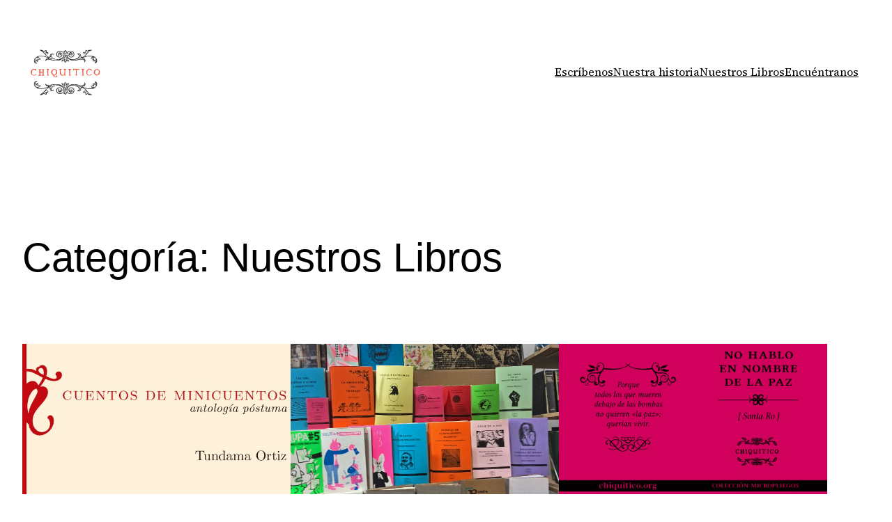

--- FILE ---
content_type: text/html; charset=UTF-8
request_url: https://chiquitico.org/category/nuestros-libros/
body_size: 12443
content:
<!DOCTYPE html>
<html lang="es">
<head>
	<meta charset="UTF-8" />
	<meta name="viewport" content="width=device-width, initial-scale=1" />
<meta name='robots' content='max-image-preview:large' />
<meta name="dlm-version" content="4.9.2"><title>Nuestros Libros &#8211; Chiquitico.org</title>
<link rel='dns-prefetch' href='//use.fontawesome.com' />
<script>
window._wpemojiSettings = {"baseUrl":"https:\/\/s.w.org\/images\/core\/emoji\/14.0.0\/72x72\/","ext":".png","svgUrl":"https:\/\/s.w.org\/images\/core\/emoji\/14.0.0\/svg\/","svgExt":".svg","source":{"concatemoji":"https:\/\/chiquitico.org\/wp-includes\/js\/wp-emoji-release.min.js?ver=6.4.7"}};
/*! This file is auto-generated */
!function(i,n){var o,s,e;function c(e){try{var t={supportTests:e,timestamp:(new Date).valueOf()};sessionStorage.setItem(o,JSON.stringify(t))}catch(e){}}function p(e,t,n){e.clearRect(0,0,e.canvas.width,e.canvas.height),e.fillText(t,0,0);var t=new Uint32Array(e.getImageData(0,0,e.canvas.width,e.canvas.height).data),r=(e.clearRect(0,0,e.canvas.width,e.canvas.height),e.fillText(n,0,0),new Uint32Array(e.getImageData(0,0,e.canvas.width,e.canvas.height).data));return t.every(function(e,t){return e===r[t]})}function u(e,t,n){switch(t){case"flag":return n(e,"\ud83c\udff3\ufe0f\u200d\u26a7\ufe0f","\ud83c\udff3\ufe0f\u200b\u26a7\ufe0f")?!1:!n(e,"\ud83c\uddfa\ud83c\uddf3","\ud83c\uddfa\u200b\ud83c\uddf3")&&!n(e,"\ud83c\udff4\udb40\udc67\udb40\udc62\udb40\udc65\udb40\udc6e\udb40\udc67\udb40\udc7f","\ud83c\udff4\u200b\udb40\udc67\u200b\udb40\udc62\u200b\udb40\udc65\u200b\udb40\udc6e\u200b\udb40\udc67\u200b\udb40\udc7f");case"emoji":return!n(e,"\ud83e\udef1\ud83c\udffb\u200d\ud83e\udef2\ud83c\udfff","\ud83e\udef1\ud83c\udffb\u200b\ud83e\udef2\ud83c\udfff")}return!1}function f(e,t,n){var r="undefined"!=typeof WorkerGlobalScope&&self instanceof WorkerGlobalScope?new OffscreenCanvas(300,150):i.createElement("canvas"),a=r.getContext("2d",{willReadFrequently:!0}),o=(a.textBaseline="top",a.font="600 32px Arial",{});return e.forEach(function(e){o[e]=t(a,e,n)}),o}function t(e){var t=i.createElement("script");t.src=e,t.defer=!0,i.head.appendChild(t)}"undefined"!=typeof Promise&&(o="wpEmojiSettingsSupports",s=["flag","emoji"],n.supports={everything:!0,everythingExceptFlag:!0},e=new Promise(function(e){i.addEventListener("DOMContentLoaded",e,{once:!0})}),new Promise(function(t){var n=function(){try{var e=JSON.parse(sessionStorage.getItem(o));if("object"==typeof e&&"number"==typeof e.timestamp&&(new Date).valueOf()<e.timestamp+604800&&"object"==typeof e.supportTests)return e.supportTests}catch(e){}return null}();if(!n){if("undefined"!=typeof Worker&&"undefined"!=typeof OffscreenCanvas&&"undefined"!=typeof URL&&URL.createObjectURL&&"undefined"!=typeof Blob)try{var e="postMessage("+f.toString()+"("+[JSON.stringify(s),u.toString(),p.toString()].join(",")+"));",r=new Blob([e],{type:"text/javascript"}),a=new Worker(URL.createObjectURL(r),{name:"wpTestEmojiSupports"});return void(a.onmessage=function(e){c(n=e.data),a.terminate(),t(n)})}catch(e){}c(n=f(s,u,p))}t(n)}).then(function(e){for(var t in e)n.supports[t]=e[t],n.supports.everything=n.supports.everything&&n.supports[t],"flag"!==t&&(n.supports.everythingExceptFlag=n.supports.everythingExceptFlag&&n.supports[t]);n.supports.everythingExceptFlag=n.supports.everythingExceptFlag&&!n.supports.flag,n.DOMReady=!1,n.readyCallback=function(){n.DOMReady=!0}}).then(function(){return e}).then(function(){var e;n.supports.everything||(n.readyCallback(),(e=n.source||{}).concatemoji?t(e.concatemoji):e.wpemoji&&e.twemoji&&(t(e.twemoji),t(e.wpemoji)))}))}((window,document),window._wpemojiSettings);
</script>
<style id='wp-block-site-logo-inline-css'>
.wp-block-site-logo{box-sizing:border-box;line-height:0}.wp-block-site-logo a{display:inline-block;line-height:0}.wp-block-site-logo.is-default-size img{height:auto;width:120px}.wp-block-site-logo img{height:auto;max-width:100%}.wp-block-site-logo a,.wp-block-site-logo img{border-radius:inherit}.wp-block-site-logo.aligncenter{margin-left:auto;margin-right:auto;text-align:center}.wp-block-site-logo.is-style-rounded{border-radius:9999px}
</style>
<style id='wp-block-navigation-link-inline-css'>
.wp-block-navigation .wp-block-navigation-item__label{overflow-wrap:break-word}.wp-block-navigation .wp-block-navigation-item__description{display:none}
</style>
<link rel='stylesheet' id='wp-block-navigation-css' href='https://chiquitico.org/wp-includes/blocks/navigation/style.min.css?ver=6.4.7' media='all' />
<style id='wp-block-navigation-inline-css'>
.wp-block-navigation{font-size: var(--wp--preset--font-size--small);}
.wp-block-navigation a:where(:not(.wp-element-button)){color: inherit;text-decoration: none;}
.wp-block-navigation a:where(:not(.wp-element-button)):hover{text-decoration: underline;}
.wp-block-navigation a:where(:not(.wp-element-button)):focus{text-decoration: underline dashed;}
.wp-block-navigation a:where(:not(.wp-element-button)):active{text-decoration: none;}
</style>
<style id='wp-block-group-inline-css'>
.wp-block-group{box-sizing:border-box}
</style>
<style id='wp-block-query-title-inline-css'>
.wp-block-query-title{box-sizing:border-box}
</style>
<style id='wp-block-post-featured-image-inline-css'>
.wp-block-post-featured-image{margin-left:0;margin-right:0}.wp-block-post-featured-image a{display:block;height:100%}.wp-block-post-featured-image img{box-sizing:border-box;height:auto;max-width:100%;vertical-align:bottom;width:100%}.wp-block-post-featured-image.alignfull img,.wp-block-post-featured-image.alignwide img{width:100%}.wp-block-post-featured-image .wp-block-post-featured-image__overlay.has-background-dim{background-color:#000;inset:0;position:absolute}.wp-block-post-featured-image{position:relative}.wp-block-post-featured-image .wp-block-post-featured-image__overlay.has-background-gradient{background-color:transparent}.wp-block-post-featured-image .wp-block-post-featured-image__overlay.has-background-dim-0{opacity:0}.wp-block-post-featured-image .wp-block-post-featured-image__overlay.has-background-dim-10{opacity:.1}.wp-block-post-featured-image .wp-block-post-featured-image__overlay.has-background-dim-20{opacity:.2}.wp-block-post-featured-image .wp-block-post-featured-image__overlay.has-background-dim-30{opacity:.3}.wp-block-post-featured-image .wp-block-post-featured-image__overlay.has-background-dim-40{opacity:.4}.wp-block-post-featured-image .wp-block-post-featured-image__overlay.has-background-dim-50{opacity:.5}.wp-block-post-featured-image .wp-block-post-featured-image__overlay.has-background-dim-60{opacity:.6}.wp-block-post-featured-image .wp-block-post-featured-image__overlay.has-background-dim-70{opacity:.7}.wp-block-post-featured-image .wp-block-post-featured-image__overlay.has-background-dim-80{opacity:.8}.wp-block-post-featured-image .wp-block-post-featured-image__overlay.has-background-dim-90{opacity:.9}.wp-block-post-featured-image .wp-block-post-featured-image__overlay.has-background-dim-100{opacity:1}.wp-block-post-featured-image:where(.alignleft,.alignright){width:100%}
</style>
<style id='wp-block-post-title-inline-css'>
.wp-block-post-title{box-sizing:border-box;word-break:break-word}.wp-block-post-title a{display:inline-block}
.wp-block-post-title{font-weight: 400;margin-top: 1.25rem;margin-bottom: 1.25rem;}
.wp-block-post-title a:where(:not(.wp-element-button)){text-decoration: none;}
.wp-block-post-title a:where(:not(.wp-element-button)):hover{text-decoration: underline;}
.wp-block-post-title a:where(:not(.wp-element-button)):focus{text-decoration: underline dashed;}
.wp-block-post-title a:where(:not(.wp-element-button)):active{color: var(--wp--preset--color--secondary);text-decoration: none;}
</style>
<style id='wp-block-post-excerpt-inline-css'>
:where(.wp-block-post-excerpt){margin-bottom:var(--wp--style--block-gap);margin-top:var(--wp--style--block-gap)}.wp-block-post-excerpt__excerpt{margin-bottom:0;margin-top:0}.wp-block-post-excerpt__more-text{margin-bottom:0;margin-top:var(--wp--style--block-gap)}.wp-block-post-excerpt__more-link{display:inline-block}
.wp-block-post-excerpt{font-size: var(--wp--preset--font-size--medium);}
</style>
<style id='wp-block-post-date-inline-css'>
.wp-block-post-date{box-sizing:border-box}
.wp-block-post-date{font-size: var(--wp--preset--font-size--small);font-weight: 400;}
.wp-block-post-date a:where(:not(.wp-element-button)){text-decoration: none;}
.wp-block-post-date a:where(:not(.wp-element-button)):hover{text-decoration: underline;}
</style>
<style id='wp-block-spacer-inline-css'>
.wp-block-spacer{clear:both}
</style>
<style id='wp-block-post-template-inline-css'>
.wp-block-post-template{list-style:none;margin-bottom:0;margin-top:0;max-width:100%;padding:0}.wp-block-post-template.wp-block-post-template{background:none}.wp-block-post-template.is-flex-container{display:flex;flex-direction:row;flex-wrap:wrap;gap:1.25em}.wp-block-post-template.is-flex-container>li{margin:0;width:100%}@media (min-width:600px){.wp-block-post-template.is-flex-container.is-flex-container.columns-2>li{width:calc(50% - .625em)}.wp-block-post-template.is-flex-container.is-flex-container.columns-3>li{width:calc(33.33333% - .83333em)}.wp-block-post-template.is-flex-container.is-flex-container.columns-4>li{width:calc(25% - .9375em)}.wp-block-post-template.is-flex-container.is-flex-container.columns-5>li{width:calc(20% - 1em)}.wp-block-post-template.is-flex-container.is-flex-container.columns-6>li{width:calc(16.66667% - 1.04167em)}}@media (max-width:600px){.wp-block-post-template-is-layout-grid.wp-block-post-template-is-layout-grid.wp-block-post-template-is-layout-grid.wp-block-post-template-is-layout-grid{grid-template-columns:1fr}}.wp-block-post-template-is-layout-constrained>li>.alignright,.wp-block-post-template-is-layout-flow>li>.alignright{-webkit-margin-start:2em;-webkit-margin-end:0;float:right;margin-inline-end:0;margin-inline-start:2em}.wp-block-post-template-is-layout-constrained>li>.alignleft,.wp-block-post-template-is-layout-flow>li>.alignleft{-webkit-margin-start:0;-webkit-margin-end:2em;float:left;margin-inline-end:2em;margin-inline-start:0}.wp-block-post-template-is-layout-constrained>li>.aligncenter,.wp-block-post-template-is-layout-flow>li>.aligncenter{-webkit-margin-start:auto;-webkit-margin-end:auto;margin-inline-end:auto;margin-inline-start:auto}
</style>
<style id='wp-block-query-pagination-inline-css'>
.wp-block-query-pagination>.wp-block-query-pagination-next,.wp-block-query-pagination>.wp-block-query-pagination-numbers,.wp-block-query-pagination>.wp-block-query-pagination-previous{margin-bottom:.5em;margin-right:.5em}.wp-block-query-pagination>.wp-block-query-pagination-next:last-child,.wp-block-query-pagination>.wp-block-query-pagination-numbers:last-child,.wp-block-query-pagination>.wp-block-query-pagination-previous:last-child{margin-right:0}.wp-block-query-pagination.is-content-justification-space-between>.wp-block-query-pagination-next:last-of-type{-webkit-margin-start:auto;margin-inline-start:auto}.wp-block-query-pagination.is-content-justification-space-between>.wp-block-query-pagination-previous:first-child{-webkit-margin-end:auto;margin-inline-end:auto}.wp-block-query-pagination .wp-block-query-pagination-previous-arrow{display:inline-block;margin-right:1ch}.wp-block-query-pagination .wp-block-query-pagination-previous-arrow:not(.is-arrow-chevron){transform:scaleX(1)}.wp-block-query-pagination .wp-block-query-pagination-next-arrow{display:inline-block;margin-left:1ch}.wp-block-query-pagination .wp-block-query-pagination-next-arrow:not(.is-arrow-chevron){transform:scaleX(1)}.wp-block-query-pagination.aligncenter{justify-content:center}
.wp-block-query-pagination{font-size: var(--wp--preset--font-size--small);font-weight: 400;}
.wp-block-query-pagination a:where(:not(.wp-element-button)){text-decoration: none;}
.wp-block-query-pagination a:where(:not(.wp-element-button)):hover{text-decoration: underline;}
</style>
<style id='wp-block-site-title-inline-css'>
.wp-block-site-title a{color:inherit}
.wp-block-site-title{font-size: var(--wp--preset--font-size--medium);font-weight: normal;line-height: 1.4;}
.wp-block-site-title a:where(:not(.wp-element-button)){text-decoration: none;}
.wp-block-site-title a:where(:not(.wp-element-button)):hover{text-decoration: underline;}
.wp-block-site-title a:where(:not(.wp-element-button)):focus{text-decoration: underline dashed;}
.wp-block-site-title a:where(:not(.wp-element-button)):active{color: var(--wp--preset--color--secondary);text-decoration: none;}
</style>
<style id='wp-emoji-styles-inline-css'>

	img.wp-smiley, img.emoji {
		display: inline !important;
		border: none !important;
		box-shadow: none !important;
		height: 1em !important;
		width: 1em !important;
		margin: 0 0.07em !important;
		vertical-align: -0.1em !important;
		background: none !important;
		padding: 0 !important;
	}
</style>
<style id='wp-block-library-inline-css'>
:root{--wp-admin-theme-color:#007cba;--wp-admin-theme-color--rgb:0,124,186;--wp-admin-theme-color-darker-10:#006ba1;--wp-admin-theme-color-darker-10--rgb:0,107,161;--wp-admin-theme-color-darker-20:#005a87;--wp-admin-theme-color-darker-20--rgb:0,90,135;--wp-admin-border-width-focus:2px;--wp-block-synced-color:#7a00df;--wp-block-synced-color--rgb:122,0,223}@media (min-resolution:192dpi){:root{--wp-admin-border-width-focus:1.5px}}.wp-element-button{cursor:pointer}:root{--wp--preset--font-size--normal:16px;--wp--preset--font-size--huge:42px}:root .has-very-light-gray-background-color{background-color:#eee}:root .has-very-dark-gray-background-color{background-color:#313131}:root .has-very-light-gray-color{color:#eee}:root .has-very-dark-gray-color{color:#313131}:root .has-vivid-green-cyan-to-vivid-cyan-blue-gradient-background{background:linear-gradient(135deg,#00d084,#0693e3)}:root .has-purple-crush-gradient-background{background:linear-gradient(135deg,#34e2e4,#4721fb 50%,#ab1dfe)}:root .has-hazy-dawn-gradient-background{background:linear-gradient(135deg,#faaca8,#dad0ec)}:root .has-subdued-olive-gradient-background{background:linear-gradient(135deg,#fafae1,#67a671)}:root .has-atomic-cream-gradient-background{background:linear-gradient(135deg,#fdd79a,#004a59)}:root .has-nightshade-gradient-background{background:linear-gradient(135deg,#330968,#31cdcf)}:root .has-midnight-gradient-background{background:linear-gradient(135deg,#020381,#2874fc)}.has-regular-font-size{font-size:1em}.has-larger-font-size{font-size:2.625em}.has-normal-font-size{font-size:var(--wp--preset--font-size--normal)}.has-huge-font-size{font-size:var(--wp--preset--font-size--huge)}.has-text-align-center{text-align:center}.has-text-align-left{text-align:left}.has-text-align-right{text-align:right}#end-resizable-editor-section{display:none}.aligncenter{clear:both}.items-justified-left{justify-content:flex-start}.items-justified-center{justify-content:center}.items-justified-right{justify-content:flex-end}.items-justified-space-between{justify-content:space-between}.screen-reader-text{clip:rect(1px,1px,1px,1px);word-wrap:normal!important;border:0;-webkit-clip-path:inset(50%);clip-path:inset(50%);height:1px;margin:-1px;overflow:hidden;padding:0;position:absolute;width:1px}.screen-reader-text:focus{clip:auto!important;background-color:#ddd;-webkit-clip-path:none;clip-path:none;color:#444;display:block;font-size:1em;height:auto;left:5px;line-height:normal;padding:15px 23px 14px;text-decoration:none;top:5px;width:auto;z-index:100000}html :where(.has-border-color){border-style:solid}html :where([style*=border-top-color]){border-top-style:solid}html :where([style*=border-right-color]){border-right-style:solid}html :where([style*=border-bottom-color]){border-bottom-style:solid}html :where([style*=border-left-color]){border-left-style:solid}html :where([style*=border-width]){border-style:solid}html :where([style*=border-top-width]){border-top-style:solid}html :where([style*=border-right-width]){border-right-style:solid}html :where([style*=border-bottom-width]){border-bottom-style:solid}html :where([style*=border-left-width]){border-left-style:solid}html :where(img[class*=wp-image-]){height:auto;max-width:100%}:where(figure){margin:0 0 1em}html :where(.is-position-sticky){--wp-admin--admin-bar--position-offset:var(--wp-admin--admin-bar--height,0px)}@media screen and (max-width:600px){html :where(.is-position-sticky){--wp-admin--admin-bar--position-offset:0px}}
</style>
<style id='global-styles-inline-css'>
body{--wp--preset--color--black: #000000;--wp--preset--color--cyan-bluish-gray: #abb8c3;--wp--preset--color--white: #ffffff;--wp--preset--color--pale-pink: #f78da7;--wp--preset--color--vivid-red: #cf2e2e;--wp--preset--color--luminous-vivid-orange: #ff6900;--wp--preset--color--luminous-vivid-amber: #fcb900;--wp--preset--color--light-green-cyan: #7bdcb5;--wp--preset--color--vivid-green-cyan: #00d084;--wp--preset--color--pale-cyan-blue: #8ed1fc;--wp--preset--color--vivid-cyan-blue: #0693e3;--wp--preset--color--vivid-purple: #9b51e0;--wp--preset--color--base: #ffffff;--wp--preset--color--contrast: #000000;--wp--preset--color--primary: #9DFF20;--wp--preset--color--secondary: #345C00;--wp--preset--color--tertiary: #F6F6F6;--wp--preset--gradient--vivid-cyan-blue-to-vivid-purple: linear-gradient(135deg,rgba(6,147,227,1) 0%,rgb(155,81,224) 100%);--wp--preset--gradient--light-green-cyan-to-vivid-green-cyan: linear-gradient(135deg,rgb(122,220,180) 0%,rgb(0,208,130) 100%);--wp--preset--gradient--luminous-vivid-amber-to-luminous-vivid-orange: linear-gradient(135deg,rgba(252,185,0,1) 0%,rgba(255,105,0,1) 100%);--wp--preset--gradient--luminous-vivid-orange-to-vivid-red: linear-gradient(135deg,rgba(255,105,0,1) 0%,rgb(207,46,46) 100%);--wp--preset--gradient--very-light-gray-to-cyan-bluish-gray: linear-gradient(135deg,rgb(238,238,238) 0%,rgb(169,184,195) 100%);--wp--preset--gradient--cool-to-warm-spectrum: linear-gradient(135deg,rgb(74,234,220) 0%,rgb(151,120,209) 20%,rgb(207,42,186) 40%,rgb(238,44,130) 60%,rgb(251,105,98) 80%,rgb(254,248,76) 100%);--wp--preset--gradient--blush-light-purple: linear-gradient(135deg,rgb(255,206,236) 0%,rgb(152,150,240) 100%);--wp--preset--gradient--blush-bordeaux: linear-gradient(135deg,rgb(254,205,165) 0%,rgb(254,45,45) 50%,rgb(107,0,62) 100%);--wp--preset--gradient--luminous-dusk: linear-gradient(135deg,rgb(255,203,112) 0%,rgb(199,81,192) 50%,rgb(65,88,208) 100%);--wp--preset--gradient--pale-ocean: linear-gradient(135deg,rgb(255,245,203) 0%,rgb(182,227,212) 50%,rgb(51,167,181) 100%);--wp--preset--gradient--electric-grass: linear-gradient(135deg,rgb(202,248,128) 0%,rgb(113,206,126) 100%);--wp--preset--gradient--midnight: linear-gradient(135deg,rgb(2,3,129) 0%,rgb(40,116,252) 100%);--wp--preset--font-size--small: clamp(0.875rem, 0.875rem + ((1vw - 0.2rem) * 0.227), 1rem);--wp--preset--font-size--medium: clamp(1rem, 1rem + ((1vw - 0.2rem) * 0.227), 1.125rem);--wp--preset--font-size--large: clamp(1.75rem, 1.75rem + ((1vw - 0.2rem) * 0.227), 1.875rem);--wp--preset--font-size--x-large: 2.25rem;--wp--preset--font-size--xx-large: clamp(4rem, 4rem + ((1vw - 0.2rem) * 10.909), 10rem);--wp--preset--font-family--dm-sans: "DM Sans", sans-serif;--wp--preset--font-family--ibm-plex-mono: 'IBM Plex Mono', monospace;--wp--preset--font-family--inter: "Inter", sans-serif;--wp--preset--font-family--system-font: -apple-system,BlinkMacSystemFont,"Segoe UI",Roboto,Oxygen-Sans,Ubuntu,Cantarell,"Helvetica Neue",sans-serif;--wp--preset--font-family--source-serif-pro: "Source Serif Pro", serif;--wp--preset--spacing--30: clamp(1.5rem, 5vw, 2rem);--wp--preset--spacing--40: clamp(1.8rem, 1.8rem + ((1vw - 0.48rem) * 2.885), 3rem);--wp--preset--spacing--50: clamp(2.5rem, 8vw, 4.5rem);--wp--preset--spacing--60: clamp(3.75rem, 10vw, 7rem);--wp--preset--spacing--70: clamp(5rem, 5.25rem + ((1vw - 0.48rem) * 9.096), 8rem);--wp--preset--spacing--80: clamp(7rem, 14vw, 11rem);--wp--preset--shadow--natural: 6px 6px 9px rgba(0, 0, 0, 0.2);--wp--preset--shadow--deep: 12px 12px 50px rgba(0, 0, 0, 0.4);--wp--preset--shadow--sharp: 6px 6px 0px rgba(0, 0, 0, 0.2);--wp--preset--shadow--outlined: 6px 6px 0px -3px rgba(255, 255, 255, 1), 6px 6px rgba(0, 0, 0, 1);--wp--preset--shadow--crisp: 6px 6px 0px rgba(0, 0, 0, 1);}body { margin: 0;--wp--style--global--content-size: 650px;--wp--style--global--wide-size: 1200px; }.wp-site-blocks { padding-top: var(--wp--style--root--padding-top); padding-bottom: var(--wp--style--root--padding-bottom); }.has-global-padding { padding-right: var(--wp--style--root--padding-right); padding-left: var(--wp--style--root--padding-left); }.has-global-padding :where(.has-global-padding:not(.wp-block-block)) { padding-right: 0; padding-left: 0; }.has-global-padding > .alignfull { margin-right: calc(var(--wp--style--root--padding-right) * -1); margin-left: calc(var(--wp--style--root--padding-left) * -1); }.has-global-padding :where(.has-global-padding:not(.wp-block-block)) > .alignfull { margin-right: 0; margin-left: 0; }.has-global-padding > .alignfull:where(:not(.has-global-padding):not(.is-layout-flex):not(.is-layout-grid)) > :where([class*="wp-block-"]:not(.alignfull):not([class*="__"]),p,h1,h2,h3,h4,h5,h6,ul,ol) { padding-right: var(--wp--style--root--padding-right); padding-left: var(--wp--style--root--padding-left); }.has-global-padding :where(.has-global-padding) > .alignfull:where(:not(.has-global-padding)) > :where([class*="wp-block-"]:not(.alignfull):not([class*="__"]),p,h1,h2,h3,h4,h5,h6,ul,ol) { padding-right: 0; padding-left: 0; }.wp-site-blocks > .alignleft { float: left; margin-right: 2em; }.wp-site-blocks > .alignright { float: right; margin-left: 2em; }.wp-site-blocks > .aligncenter { justify-content: center; margin-left: auto; margin-right: auto; }:where(.wp-site-blocks) > * { margin-block-start: 1.5rem; margin-block-end: 0; }:where(.wp-site-blocks) > :first-child:first-child { margin-block-start: 0; }:where(.wp-site-blocks) > :last-child:last-child { margin-block-end: 0; }body { --wp--style--block-gap: 1.5rem; }:where(body .is-layout-flow)  > :first-child:first-child{margin-block-start: 0;}:where(body .is-layout-flow)  > :last-child:last-child{margin-block-end: 0;}:where(body .is-layout-flow)  > *{margin-block-start: 1.5rem;margin-block-end: 0;}:where(body .is-layout-constrained)  > :first-child:first-child{margin-block-start: 0;}:where(body .is-layout-constrained)  > :last-child:last-child{margin-block-end: 0;}:where(body .is-layout-constrained)  > *{margin-block-start: 1.5rem;margin-block-end: 0;}:where(body .is-layout-flex) {gap: 1.5rem;}:where(body .is-layout-grid) {gap: 1.5rem;}body .is-layout-flow > .alignleft{float: left;margin-inline-start: 0;margin-inline-end: 2em;}body .is-layout-flow > .alignright{float: right;margin-inline-start: 2em;margin-inline-end: 0;}body .is-layout-flow > .aligncenter{margin-left: auto !important;margin-right: auto !important;}body .is-layout-constrained > .alignleft{float: left;margin-inline-start: 0;margin-inline-end: 2em;}body .is-layout-constrained > .alignright{float: right;margin-inline-start: 2em;margin-inline-end: 0;}body .is-layout-constrained > .aligncenter{margin-left: auto !important;margin-right: auto !important;}body .is-layout-constrained > :where(:not(.alignleft):not(.alignright):not(.alignfull)){max-width: var(--wp--style--global--content-size);margin-left: auto !important;margin-right: auto !important;}body .is-layout-constrained > .alignwide{max-width: var(--wp--style--global--wide-size);}body .is-layout-flex{display: flex;}body .is-layout-flex{flex-wrap: wrap;align-items: center;}body .is-layout-flex > *{margin: 0;}body .is-layout-grid{display: grid;}body .is-layout-grid > *{margin: 0;}body{background-color: var(--wp--preset--color--base);color: var(--wp--preset--color--contrast);font-family: var(--wp--preset--font-family--system-font);font-size: var(--wp--preset--font-size--medium);line-height: 1.6;--wp--style--root--padding-top: var(--wp--preset--spacing--40);--wp--style--root--padding-right: var(--wp--preset--spacing--30);--wp--style--root--padding-bottom: var(--wp--preset--spacing--40);--wp--style--root--padding-left: var(--wp--preset--spacing--30);}a:where(:not(.wp-element-button)){color: var(--wp--preset--color--contrast);text-decoration: underline;}a:where(:not(.wp-element-button)):hover{text-decoration: none;}a:where(:not(.wp-element-button)):focus{text-decoration: underline dashed;}a:where(:not(.wp-element-button)):active{color: var(--wp--preset--color--secondary);text-decoration: none;}h1, h2, h3, h4, h5, h6{font-weight: 400;line-height: 1.4;}h1{font-size: clamp(2.032rem, 2.032rem + ((1vw - 0.2rem) * 2.896), 3.625rem);line-height: 1.2;}h2{font-size: clamp(2.625rem, calc(2.625rem + ((1vw - 0.48rem) * 8.4135)), 3.25rem);line-height: 1.2;}h3{font-size: var(--wp--preset--font-size--x-large);}h4{font-size: var(--wp--preset--font-size--large);}h5{font-size: var(--wp--preset--font-size--medium);font-weight: 700;text-transform: uppercase;}h6{font-size: var(--wp--preset--font-size--medium);text-transform: uppercase;}.wp-element-button, .wp-block-button__link{background-color: var(--wp--preset--color--primary);border-radius: 0;border-width: 0;color: var(--wp--preset--color--contrast);font-family: inherit;font-size: inherit;line-height: inherit;padding: calc(0.667em + 2px) calc(1.333em + 2px);text-decoration: none;}.wp-element-button:visited, .wp-block-button__link:visited{color: var(--wp--preset--color--contrast);}.wp-element-button:hover, .wp-block-button__link:hover{background-color: var(--wp--preset--color--contrast);color: var(--wp--preset--color--base);}.wp-element-button:focus, .wp-block-button__link:focus{background-color: var(--wp--preset--color--contrast);color: var(--wp--preset--color--base);}.wp-element-button:active, .wp-block-button__link:active{background-color: var(--wp--preset--color--secondary);color: var(--wp--preset--color--base);}.has-black-color{color: var(--wp--preset--color--black) !important;}.has-cyan-bluish-gray-color{color: var(--wp--preset--color--cyan-bluish-gray) !important;}.has-white-color{color: var(--wp--preset--color--white) !important;}.has-pale-pink-color{color: var(--wp--preset--color--pale-pink) !important;}.has-vivid-red-color{color: var(--wp--preset--color--vivid-red) !important;}.has-luminous-vivid-orange-color{color: var(--wp--preset--color--luminous-vivid-orange) !important;}.has-luminous-vivid-amber-color{color: var(--wp--preset--color--luminous-vivid-amber) !important;}.has-light-green-cyan-color{color: var(--wp--preset--color--light-green-cyan) !important;}.has-vivid-green-cyan-color{color: var(--wp--preset--color--vivid-green-cyan) !important;}.has-pale-cyan-blue-color{color: var(--wp--preset--color--pale-cyan-blue) !important;}.has-vivid-cyan-blue-color{color: var(--wp--preset--color--vivid-cyan-blue) !important;}.has-vivid-purple-color{color: var(--wp--preset--color--vivid-purple) !important;}.has-base-color{color: var(--wp--preset--color--base) !important;}.has-contrast-color{color: var(--wp--preset--color--contrast) !important;}.has-primary-color{color: var(--wp--preset--color--primary) !important;}.has-secondary-color{color: var(--wp--preset--color--secondary) !important;}.has-tertiary-color{color: var(--wp--preset--color--tertiary) !important;}.has-black-background-color{background-color: var(--wp--preset--color--black) !important;}.has-cyan-bluish-gray-background-color{background-color: var(--wp--preset--color--cyan-bluish-gray) !important;}.has-white-background-color{background-color: var(--wp--preset--color--white) !important;}.has-pale-pink-background-color{background-color: var(--wp--preset--color--pale-pink) !important;}.has-vivid-red-background-color{background-color: var(--wp--preset--color--vivid-red) !important;}.has-luminous-vivid-orange-background-color{background-color: var(--wp--preset--color--luminous-vivid-orange) !important;}.has-luminous-vivid-amber-background-color{background-color: var(--wp--preset--color--luminous-vivid-amber) !important;}.has-light-green-cyan-background-color{background-color: var(--wp--preset--color--light-green-cyan) !important;}.has-vivid-green-cyan-background-color{background-color: var(--wp--preset--color--vivid-green-cyan) !important;}.has-pale-cyan-blue-background-color{background-color: var(--wp--preset--color--pale-cyan-blue) !important;}.has-vivid-cyan-blue-background-color{background-color: var(--wp--preset--color--vivid-cyan-blue) !important;}.has-vivid-purple-background-color{background-color: var(--wp--preset--color--vivid-purple) !important;}.has-base-background-color{background-color: var(--wp--preset--color--base) !important;}.has-contrast-background-color{background-color: var(--wp--preset--color--contrast) !important;}.has-primary-background-color{background-color: var(--wp--preset--color--primary) !important;}.has-secondary-background-color{background-color: var(--wp--preset--color--secondary) !important;}.has-tertiary-background-color{background-color: var(--wp--preset--color--tertiary) !important;}.has-black-border-color{border-color: var(--wp--preset--color--black) !important;}.has-cyan-bluish-gray-border-color{border-color: var(--wp--preset--color--cyan-bluish-gray) !important;}.has-white-border-color{border-color: var(--wp--preset--color--white) !important;}.has-pale-pink-border-color{border-color: var(--wp--preset--color--pale-pink) !important;}.has-vivid-red-border-color{border-color: var(--wp--preset--color--vivid-red) !important;}.has-luminous-vivid-orange-border-color{border-color: var(--wp--preset--color--luminous-vivid-orange) !important;}.has-luminous-vivid-amber-border-color{border-color: var(--wp--preset--color--luminous-vivid-amber) !important;}.has-light-green-cyan-border-color{border-color: var(--wp--preset--color--light-green-cyan) !important;}.has-vivid-green-cyan-border-color{border-color: var(--wp--preset--color--vivid-green-cyan) !important;}.has-pale-cyan-blue-border-color{border-color: var(--wp--preset--color--pale-cyan-blue) !important;}.has-vivid-cyan-blue-border-color{border-color: var(--wp--preset--color--vivid-cyan-blue) !important;}.has-vivid-purple-border-color{border-color: var(--wp--preset--color--vivid-purple) !important;}.has-base-border-color{border-color: var(--wp--preset--color--base) !important;}.has-contrast-border-color{border-color: var(--wp--preset--color--contrast) !important;}.has-primary-border-color{border-color: var(--wp--preset--color--primary) !important;}.has-secondary-border-color{border-color: var(--wp--preset--color--secondary) !important;}.has-tertiary-border-color{border-color: var(--wp--preset--color--tertiary) !important;}.has-vivid-cyan-blue-to-vivid-purple-gradient-background{background: var(--wp--preset--gradient--vivid-cyan-blue-to-vivid-purple) !important;}.has-light-green-cyan-to-vivid-green-cyan-gradient-background{background: var(--wp--preset--gradient--light-green-cyan-to-vivid-green-cyan) !important;}.has-luminous-vivid-amber-to-luminous-vivid-orange-gradient-background{background: var(--wp--preset--gradient--luminous-vivid-amber-to-luminous-vivid-orange) !important;}.has-luminous-vivid-orange-to-vivid-red-gradient-background{background: var(--wp--preset--gradient--luminous-vivid-orange-to-vivid-red) !important;}.has-very-light-gray-to-cyan-bluish-gray-gradient-background{background: var(--wp--preset--gradient--very-light-gray-to-cyan-bluish-gray) !important;}.has-cool-to-warm-spectrum-gradient-background{background: var(--wp--preset--gradient--cool-to-warm-spectrum) !important;}.has-blush-light-purple-gradient-background{background: var(--wp--preset--gradient--blush-light-purple) !important;}.has-blush-bordeaux-gradient-background{background: var(--wp--preset--gradient--blush-bordeaux) !important;}.has-luminous-dusk-gradient-background{background: var(--wp--preset--gradient--luminous-dusk) !important;}.has-pale-ocean-gradient-background{background: var(--wp--preset--gradient--pale-ocean) !important;}.has-electric-grass-gradient-background{background: var(--wp--preset--gradient--electric-grass) !important;}.has-midnight-gradient-background{background: var(--wp--preset--gradient--midnight) !important;}.has-small-font-size{font-size: var(--wp--preset--font-size--small) !important;}.has-medium-font-size{font-size: var(--wp--preset--font-size--medium) !important;}.has-large-font-size{font-size: var(--wp--preset--font-size--large) !important;}.has-x-large-font-size{font-size: var(--wp--preset--font-size--x-large) !important;}.has-xx-large-font-size{font-size: var(--wp--preset--font-size--xx-large) !important;}.has-dm-sans-font-family{font-family: var(--wp--preset--font-family--dm-sans) !important;}.has-ibm-plex-mono-font-family{font-family: var(--wp--preset--font-family--ibm-plex-mono) !important;}.has-inter-font-family{font-family: var(--wp--preset--font-family--inter) !important;}.has-system-font-font-family{font-family: var(--wp--preset--font-family--system-font) !important;}.has-source-serif-pro-font-family{font-family: var(--wp--preset--font-family--source-serif-pro) !important;}
.wp-block-separator{}.wp-block-separator:not(.is-style-wide):not(.is-style-dots):not(.alignwide):not(.alignfull){width: 100px}
</style>
<style id='core-block-supports-inline-css'>
.wp-container-core-navigation-layout-1.wp-container-core-navigation-layout-1{justify-content:flex-end;}.wp-container-core-group-layout-1.wp-container-core-group-layout-1{justify-content:space-between;}.wp-container-core-query-pagination-layout-1.wp-container-core-query-pagination-layout-1{justify-content:space-between;}.wp-container-core-group-layout-4.wp-container-core-group-layout-4{justify-content:space-between;}
</style>
<style id='wp-block-template-skip-link-inline-css'>

		.skip-link.screen-reader-text {
			border: 0;
			clip: rect(1px,1px,1px,1px);
			clip-path: inset(50%);
			height: 1px;
			margin: -1px;
			overflow: hidden;
			padding: 0;
			position: absolute !important;
			width: 1px;
			word-wrap: normal !important;
		}

		.skip-link.screen-reader-text:focus {
			background-color: #eee;
			clip: auto !important;
			clip-path: none;
			color: #444;
			display: block;
			font-size: 1em;
			height: auto;
			left: 5px;
			line-height: normal;
			padding: 15px 23px 14px;
			text-decoration: none;
			top: 5px;
			width: auto;
			z-index: 100000;
		}
</style>
<link rel='stylesheet' id='contact-form-7-css' href='https://chiquitico.org/wp-content/plugins/contact-form-7/includes/css/styles.css?ver=5.8.3' media='all' />
<link rel='stylesheet' id='email-before-download-css' href='https://chiquitico.org/wp-content/plugins/email-before-download/public/css/email-before-download-public.css?ver=6.9.6' media='all' />
<link rel='stylesheet' id='bfa-font-awesome-css' href='https://use.fontawesome.com/releases/v5.15.4/css/all.css?ver=2.0.3' media='all' />
<link rel='stylesheet' id='bfa-font-awesome-v4-shim-css' href='https://use.fontawesome.com/releases/v5.15.4/css/v4-shims.css?ver=2.0.3' media='all' />
<style id='bfa-font-awesome-v4-shim-inline-css'>

			@font-face {
				font-family: 'FontAwesome';
				src: url('https://use.fontawesome.com/releases/v5.15.4/webfonts/fa-brands-400.eot'),
				url('https://use.fontawesome.com/releases/v5.15.4/webfonts/fa-brands-400.eot?#iefix') format('embedded-opentype'),
				url('https://use.fontawesome.com/releases/v5.15.4/webfonts/fa-brands-400.woff2') format('woff2'),
				url('https://use.fontawesome.com/releases/v5.15.4/webfonts/fa-brands-400.woff') format('woff'),
				url('https://use.fontawesome.com/releases/v5.15.4/webfonts/fa-brands-400.ttf') format('truetype'),
				url('https://use.fontawesome.com/releases/v5.15.4/webfonts/fa-brands-400.svg#fontawesome') format('svg');
			}

			@font-face {
				font-family: 'FontAwesome';
				src: url('https://use.fontawesome.com/releases/v5.15.4/webfonts/fa-solid-900.eot'),
				url('https://use.fontawesome.com/releases/v5.15.4/webfonts/fa-solid-900.eot?#iefix') format('embedded-opentype'),
				url('https://use.fontawesome.com/releases/v5.15.4/webfonts/fa-solid-900.woff2') format('woff2'),
				url('https://use.fontawesome.com/releases/v5.15.4/webfonts/fa-solid-900.woff') format('woff'),
				url('https://use.fontawesome.com/releases/v5.15.4/webfonts/fa-solid-900.ttf') format('truetype'),
				url('https://use.fontawesome.com/releases/v5.15.4/webfonts/fa-solid-900.svg#fontawesome') format('svg');
			}

			@font-face {
				font-family: 'FontAwesome';
				src: url('https://use.fontawesome.com/releases/v5.15.4/webfonts/fa-regular-400.eot'),
				url('https://use.fontawesome.com/releases/v5.15.4/webfonts/fa-regular-400.eot?#iefix') format('embedded-opentype'),
				url('https://use.fontawesome.com/releases/v5.15.4/webfonts/fa-regular-400.woff2') format('woff2'),
				url('https://use.fontawesome.com/releases/v5.15.4/webfonts/fa-regular-400.woff') format('woff'),
				url('https://use.fontawesome.com/releases/v5.15.4/webfonts/fa-regular-400.ttf') format('truetype'),
				url('https://use.fontawesome.com/releases/v5.15.4/webfonts/fa-regular-400.svg#fontawesome') format('svg');
				unicode-range: U+F004-F005,U+F007,U+F017,U+F022,U+F024,U+F02E,U+F03E,U+F044,U+F057-F059,U+F06E,U+F070,U+F075,U+F07B-F07C,U+F080,U+F086,U+F089,U+F094,U+F09D,U+F0A0,U+F0A4-F0A7,U+F0C5,U+F0C7-F0C8,U+F0E0,U+F0EB,U+F0F3,U+F0F8,U+F0FE,U+F111,U+F118-F11A,U+F11C,U+F133,U+F144,U+F146,U+F14A,U+F14D-F14E,U+F150-F152,U+F15B-F15C,U+F164-F165,U+F185-F186,U+F191-F192,U+F1AD,U+F1C1-F1C9,U+F1CD,U+F1D8,U+F1E3,U+F1EA,U+F1F6,U+F1F9,U+F20A,U+F247-F249,U+F24D,U+F254-F25B,U+F25D,U+F267,U+F271-F274,U+F279,U+F28B,U+F28D,U+F2B5-F2B6,U+F2B9,U+F2BB,U+F2BD,U+F2C1-F2C2,U+F2D0,U+F2D2,U+F2DC,U+F2ED,U+F328,U+F358-F35B,U+F3A5,U+F3D1,U+F410,U+F4AD;
			}
		
</style>
<script src="https://chiquitico.org/wp-includes/js/dist/interactivity.min.js?ver=6.4.7" id="wp-interactivity-js" defer data-wp-strategy="defer"></script>
<script src="https://chiquitico.org/wp-includes/blocks/navigation/view.min.js?ver=e3d6f3216904b5b42831" id="wp-block-navigation-view-js" defer data-wp-strategy="defer"></script>
<script src="https://chiquitico.org/wp-includes/js/jquery/jquery.min.js?ver=3.7.1" id="jquery-core-js"></script>
<script src="https://chiquitico.org/wp-includes/js/jquery/jquery-migrate.min.js?ver=3.4.1" id="jquery-migrate-js"></script>
<link rel="https://api.w.org/" href="https://chiquitico.org/wp-json/" /><link rel="alternate" type="application/json" href="https://chiquitico.org/wp-json/wp/v2/categories/10" /><link rel="EditURI" type="application/rsd+xml" title="RSD" href="https://chiquitico.org/xmlrpc.php?rsd" />

<style id='wp-fonts-local'>
@font-face{font-family:"DM Sans";font-style:normal;font-weight:400;font-display:fallback;src:url('https://chiquitico.org/wp-content/themes/twentytwentythree/assets/fonts/dm-sans/DMSans-Regular.woff2') format('woff2');font-stretch:normal;}
@font-face{font-family:"DM Sans";font-style:italic;font-weight:400;font-display:fallback;src:url('https://chiquitico.org/wp-content/themes/twentytwentythree/assets/fonts/dm-sans/DMSans-Regular-Italic.woff2') format('woff2');font-stretch:normal;}
@font-face{font-family:"DM Sans";font-style:normal;font-weight:700;font-display:fallback;src:url('https://chiquitico.org/wp-content/themes/twentytwentythree/assets/fonts/dm-sans/DMSans-Bold.woff2') format('woff2');font-stretch:normal;}
@font-face{font-family:"DM Sans";font-style:italic;font-weight:700;font-display:fallback;src:url('https://chiquitico.org/wp-content/themes/twentytwentythree/assets/fonts/dm-sans/DMSans-Bold-Italic.woff2') format('woff2');font-stretch:normal;}
@font-face{font-family:"IBM Plex Mono";font-style:normal;font-weight:300;font-display:block;src:url('https://chiquitico.org/wp-content/themes/twentytwentythree/assets/fonts/ibm-plex-mono/IBMPlexMono-Light.woff2') format('woff2');font-stretch:normal;}
@font-face{font-family:"IBM Plex Mono";font-style:normal;font-weight:400;font-display:block;src:url('https://chiquitico.org/wp-content/themes/twentytwentythree/assets/fonts/ibm-plex-mono/IBMPlexMono-Regular.woff2') format('woff2');font-stretch:normal;}
@font-face{font-family:"IBM Plex Mono";font-style:italic;font-weight:400;font-display:block;src:url('https://chiquitico.org/wp-content/themes/twentytwentythree/assets/fonts/ibm-plex-mono/IBMPlexMono-Italic.woff2') format('woff2');font-stretch:normal;}
@font-face{font-family:"IBM Plex Mono";font-style:normal;font-weight:700;font-display:block;src:url('https://chiquitico.org/wp-content/themes/twentytwentythree/assets/fonts/ibm-plex-mono/IBMPlexMono-Bold.woff2') format('woff2');font-stretch:normal;}
@font-face{font-family:Inter;font-style:normal;font-weight:200 900;font-display:fallback;src:url('https://chiquitico.org/wp-content/themes/twentytwentythree/assets/fonts/inter/Inter-VariableFont_slnt,wght.ttf') format('truetype');font-stretch:normal;}
@font-face{font-family:"Source Serif Pro";font-style:normal;font-weight:200 900;font-display:fallback;src:url('https://chiquitico.org/wp-content/themes/twentytwentythree/assets/fonts/source-serif-pro/SourceSerif4Variable-Roman.ttf.woff2') format('woff2');font-stretch:normal;}
@font-face{font-family:"Source Serif Pro";font-style:italic;font-weight:200 900;font-display:fallback;src:url('https://chiquitico.org/wp-content/themes/twentytwentythree/assets/fonts/source-serif-pro/SourceSerif4Variable-Italic.ttf.woff2') format('woff2');font-stretch:normal;}
</style>
<link rel="icon" href="https://chiquitico.org/wp-content/uploads/logo_web-2x-220x220.png" sizes="32x32" />
<link rel="icon" href="https://chiquitico.org/wp-content/uploads/logo_web-2x-220x220.png" sizes="192x192" />
<link rel="apple-touch-icon" href="https://chiquitico.org/wp-content/uploads/logo_web-2x-220x220.png" />
<meta name="msapplication-TileImage" content="https://chiquitico.org/wp-content/uploads/logo_web-2x.png" />
</head>

<body data-rsssl=1 class="archive category category-nuestros-libros category-10 wp-custom-logo wp-embed-responsive">

<div class="wp-site-blocks"><header class="wp-block-template-part">
<div class="wp-block-group has-global-padding is-layout-constrained wp-block-group-is-layout-constrained">
<div class="wp-block-group alignwide has-source-serif-pro-font-family has-large-font-size is-content-justification-space-between is-layout-flex wp-container-core-group-layout-1 wp-block-group-is-layout-flex" style="padding-bottom:var(--wp--preset--spacing--40)"><div class="is-default-size wp-block-site-logo"><a href="https://chiquitico.org/" class="custom-logo-link" rel="home"><img width="400" height="400" src="https://chiquitico.org/wp-content/uploads/logo_web-2x.png" class="custom-logo" alt="Chiquitico.org" decoding="async" fetchpriority="high" srcset="https://chiquitico.org/wp-content/uploads/logo_web-2x.png 400w, https://chiquitico.org/wp-content/uploads/logo_web-2x-220x220.png 220w" sizes="(max-width: 400px) 100vw, 400px" /></a></div>

<nav class="is-responsive items-justified-right wp-block-navigation is-content-justification-right is-layout-flex wp-container-core-navigation-layout-1 wp-block-navigation-is-layout-flex" aria-label="Navegación de Cabecera" 
			data-wp-interactive
			data-wp-context='{"core":{"navigation":{"overlayOpenedBy":[],"type":"overlay","roleAttribute":"","ariaLabel":"Men\u00fa"}}}'
		><button aria-haspopup="true" aria-label="Abrir el menú" class="wp-block-navigation__responsive-container-open " 
			data-wp-on--click="actions.core.navigation.openMenuOnClick"
			data-wp-on--keydown="actions.core.navigation.handleMenuKeydown"
		><svg width="24" height="24" xmlns="http://www.w3.org/2000/svg" viewBox="0 0 24 24" aria-hidden="true" focusable="false"><rect x="4" y="7.5" width="16" height="1.5" /><rect x="4" y="15" width="16" height="1.5" /></svg></button>
			<div class="wp-block-navigation__responsive-container  " style="" id="modal-1" 
			data-wp-class--has-modal-open="selectors.core.navigation.isMenuOpen"
			data-wp-class--is-menu-open="selectors.core.navigation.isMenuOpen"
			data-wp-effect="effects.core.navigation.initMenu"
			data-wp-on--keydown="actions.core.navigation.handleMenuKeydown"
			data-wp-on--focusout="actions.core.navigation.handleMenuFocusout"
			tabindex="-1"
		>
				<div class="wp-block-navigation__responsive-close" tabindex="-1">
					<div class="wp-block-navigation__responsive-dialog" 
			data-wp-bind--aria-modal="selectors.core.navigation.ariaModal"
			data-wp-bind--aria-label="selectors.core.navigation.ariaLabel"
			data-wp-bind--role="selectors.core.navigation.roleAttribute"
			data-wp-effect="effects.core.navigation.focusFirstElement"
		>
							<button aria-label="Cerrar el menú" class="wp-block-navigation__responsive-container-close" 
			data-wp-on--click="actions.core.navigation.closeMenuOnClick"
		><svg xmlns="http://www.w3.org/2000/svg" viewBox="0 0 24 24" width="24" height="24" aria-hidden="true" focusable="false"><path d="M13 11.8l6.1-6.3-1-1-6.1 6.2-6.1-6.2-1 1 6.1 6.3-6.5 6.7 1 1 6.5-6.6 6.5 6.6 1-1z"></path></svg></button>
						<div class="wp-block-navigation__responsive-container-content" id="modal-1-content">
							<ul class="wp-block-navigation__container is-responsive items-justified-right wp-block-navigation"><li class=" wp-block-navigation-item wp-block-navigation-link"><a class="wp-block-navigation-item__content"  href="https://chiquitico.org/escribenos/"><span class="wp-block-navigation-item__label">Escríbenos</span></a></li><li class=" wp-block-navigation-item wp-block-navigation-link"><a class="wp-block-navigation-item__content"  href="https://chiquitico.org/nuestra-historia/"><span class="wp-block-navigation-item__label">Nuestra historia</span></a></li><li class=" wp-block-navigation-item current-menu-item wp-block-navigation-link"><a class="wp-block-navigation-item__content"  href="https://chiquitico.org/category/nuestros-libros/" aria-current="page"><span class="wp-block-navigation-item__label">Nuestros Libros</span></a></li><li class=" wp-block-navigation-item wp-block-navigation-link"><a class="wp-block-navigation-item__content"  href="https://chiquitico.org/encuentranos/"><span class="wp-block-navigation-item__label">Encuéntranos</span></a></li></ul>
						</div>
					</div>
				</div>
			</div></nav></div>
</div>
</header>


<main class="wp-block-group has-global-padding is-layout-constrained wp-block-group-is-layout-constrained" style="margin-top:var(--wp--preset--spacing--70);margin-bottom:var(--wp--preset--spacing--70)">
	<h1 style="margin-bottom:var(--wp--preset--spacing--50);" class="alignwide wp-block-query-title">Categoría: <span>Nuestros Libros</span></h1>

	
	<div class="wp-block-query alignwide is-layout-flow wp-block-query-is-layout-flow">
		<ul class="is-flex-container columns-3 alignwide wp-block-post-template is-layout-flow wp-block-post-template-is-layout-flow"><li class="wp-block-post post-380 post type-post status-publish format-standard has-post-thumbnail hentry category-nuestros-libros">
			<figure style="width:100%;height:clamp(15vw, 30vh, 400px);" class="alignwide wp-block-post-featured-image"><a href="https://chiquitico.org/recordando-nuestro-primer-libro-cuentos-de-minicuentos-por-tundama-ortiz/" target="_self"  style="height:clamp(15vw, 30vh, 400px)"><img width="736" height="363" src="https://chiquitico.org/wp-content/uploads/portada_minicuentos.jpg" class="attachment-post-thumbnail size-post-thumbnail wp-post-image" alt="Recordando nuestro primer libro: Cuentos de Minicuentos, por Tundama Ortiz" style="height:clamp(15vw, 30vh, 400px);object-fit:cover;" decoding="async" srcset="https://chiquitico.org/wp-content/uploads/portada_minicuentos.jpg 736w, https://chiquitico.org/wp-content/uploads/portada_minicuentos-440x217.jpg 440w, https://chiquitico.org/wp-content/uploads/portada_minicuentos-695x342.jpg 695w" sizes="(max-width: 736px) 100vw, 736px" /></a></figure>
			<h2 class="wp-block-post-title"><a href="https://chiquitico.org/recordando-nuestro-primer-libro-cuentos-de-minicuentos-por-tundama-ortiz/" target="_self" >Recordando nuestro primer libro: Cuentos de Minicuentos, por Tundama Ortiz</a></h2>
			<div class="wp-block-post-excerpt"><p class="wp-block-post-excerpt__excerpt">La obra de Tundama Ortiz, el escritor colombiano que se suicidó en Moscú en 1984, había permanecido en el anonimato, al igual que la existencia de su autor. Tundama escribió en ruso y en español. Mediante un estilo sencillo fue quizá el primer escritor en reflexionar sobre el ámbito de la microficción a partir de&hellip; </p></div>
			<div class="wp-block-post-date"><time datetime="2014-11-16T21:02:39-05:00"><a href="https://chiquitico.org/recordando-nuestro-primer-libro-cuentos-de-minicuentos-por-tundama-ortiz/">16 noviembre, 2014</a></time></div>

			
			<div style="height:var(--wp--preset--spacing--50)" aria-hidden="true" class="wp-block-spacer"></div>
			
		</li><li class="wp-block-post post-207 post type-post status-publish format-standard has-post-thumbnail hentry category-eventos category-nuestros-libros">
			<figure style="width:100%;height:clamp(15vw, 30vh, 400px);" class="alignwide wp-block-post-featured-image"><a href="https://chiquitico.org/chiquitico-en-la-27a-filbo-corferiasbogota/" target="_self"  style="height:clamp(15vw, 30vh, 400px)"><img width="1500" height="1125" src="https://chiquitico.org/wp-content/uploads/2014-05-08-16.54.41_web.jpg" class="attachment-post-thumbnail size-post-thumbnail wp-post-image" alt="Chiquitico estuvo en la 27ª FILBO (Corferias/Bogotá)" style="height:clamp(15vw, 30vh, 400px);object-fit:cover;" decoding="async" srcset="https://chiquitico.org/wp-content/uploads/2014-05-08-16.54.41_web.jpg 1500w, https://chiquitico.org/wp-content/uploads/2014-05-08-16.54.41_web-440x330.jpg 440w, https://chiquitico.org/wp-content/uploads/2014-05-08-16.54.41_web-1024x768.jpg 1024w, https://chiquitico.org/wp-content/uploads/2014-05-08-16.54.41_web-695x521.jpg 695w, https://chiquitico.org/wp-content/uploads/2014-05-08-16.54.41_web-930x697.jpg 930w" sizes="(max-width: 1500px) 100vw, 1500px" /></a></figure>
			<h2 class="wp-block-post-title"><a href="https://chiquitico.org/chiquitico-en-la-27a-filbo-corferiasbogota/" target="_self" >Chiquitico estuvo en la 27ª FILBO (Corferias/Bogotá)</a></h2>
			<div class="wp-block-post-excerpt"><p class="wp-block-post-excerpt__excerpt">Entre el 8 y el 12 de mayo tuvimos nuestro cuartico de hora en la 27 Feria del Libro de Bogotá, realizada en Corferias, de la mano de La Valija de Fuego. </p></div>
			<div class="wp-block-post-date"><time datetime="2014-05-15T22:56:49-05:00"><a href="https://chiquitico.org/chiquitico-en-la-27a-filbo-corferiasbogota/">15 mayo, 2014</a></time></div>

			
			<div style="height:var(--wp--preset--spacing--50)" aria-hidden="true" class="wp-block-spacer"></div>
			
		</li><li class="wp-block-post post-204 post type-post status-publish format-standard has-post-thumbnail hentry category-nuestros-libros">
			<figure style="width:100%;height:clamp(15vw, 30vh, 400px);" class="alignwide wp-block-post-featured-image"><a href="https://chiquitico.org/yo-no-hablo-en-nombre-de-la-paz/" target="_self"  style="height:clamp(15vw, 30vh, 400px)"><img width="500" height="387" src="https://chiquitico.org/wp-content/uploads/14_No-hablo-en-nombre-de-la-paz.jpg" class="attachment-post-thumbnail size-post-thumbnail wp-post-image" alt="Yo no hablo en nombre de la paz" style="height:clamp(15vw, 30vh, 400px);object-fit:cover;" decoding="async" srcset="https://chiquitico.org/wp-content/uploads/14_No-hablo-en-nombre-de-la-paz.jpg 500w, https://chiquitico.org/wp-content/uploads/14_No-hablo-en-nombre-de-la-paz-440x340.jpg 440w" sizes="(max-width: 500px) 100vw, 500px" /></a></figure>
			<h2 class="wp-block-post-title"><a href="https://chiquitico.org/yo-no-hablo-en-nombre-de-la-paz/" target="_self" >Yo no hablo en nombre de la paz</a></h2>
			<div class="wp-block-post-excerpt"><p class="wp-block-post-excerpt__excerpt">Por Sonia Ro, 10 x 6 cm. 16 páginas. </p></div>
			<div class="wp-block-post-date"><time datetime="2014-05-05T02:42:40-05:00"><a href="https://chiquitico.org/yo-no-hablo-en-nombre-de-la-paz/">5 mayo, 2014</a></time></div>

			
			<div style="height:var(--wp--preset--spacing--50)" aria-hidden="true" class="wp-block-spacer"></div>
			
		</li><li class="wp-block-post post-202 post type-post status-publish format-standard has-post-thumbnail hentry category-nuestros-libros">
			<figure style="width:100%;height:clamp(15vw, 30vh, 400px);" class="alignwide wp-block-post-featured-image"><a href="https://chiquitico.org/tekne/" target="_self"  style="height:clamp(15vw, 30vh, 400px)"><img width="500" height="387" src="https://chiquitico.org/wp-content/uploads/13_Tekné.jpg" class="attachment-post-thumbnail size-post-thumbnail wp-post-image" alt="Tekné" style="height:clamp(15vw, 30vh, 400px);object-fit:cover;" decoding="async" loading="lazy" srcset="https://chiquitico.org/wp-content/uploads/13_Tekné.jpg 500w, https://chiquitico.org/wp-content/uploads/13_Tekné-440x340.jpg 440w" sizes="(max-width: 500px) 100vw, 500px" /></a></figure>
			<h2 class="wp-block-post-title"><a href="https://chiquitico.org/tekne/" target="_self" >Tekné</a></h2>
			<div class="wp-block-post-excerpt"><p class="wp-block-post-excerpt__excerpt">Un relato de ciencia ficción. Autor anónimo. 10 x 6 cm. 32 páginas. </p></div>
			<div class="wp-block-post-date"><time datetime="2014-05-05T02:37:57-05:00"><a href="https://chiquitico.org/tekne/">5 mayo, 2014</a></time></div>

			
			<div style="height:var(--wp--preset--spacing--50)" aria-hidden="true" class="wp-block-spacer"></div>
			
		</li><li class="wp-block-post post-199 post type-post status-publish format-standard has-post-thumbnail hentry category-nuestros-libros">
			<figure style="width:100%;height:clamp(15vw, 30vh, 400px);" class="alignwide wp-block-post-featured-image"><a href="https://chiquitico.org/por-un-mundo-mejor/" target="_self"  style="height:clamp(15vw, 30vh, 400px)"><img width="929" height="600" src="https://chiquitico.org/wp-content/uploads/12_Por-un-mundo-mejor.jpg" class="attachment-post-thumbnail size-post-thumbnail wp-post-image" alt="Por un mundo mejor" style="height:clamp(15vw, 30vh, 400px);object-fit:cover;" decoding="async" loading="lazy" srcset="https://chiquitico.org/wp-content/uploads/12_Por-un-mundo-mejor.jpg 929w, https://chiquitico.org/wp-content/uploads/12_Por-un-mundo-mejor-440x284.jpg 440w, https://chiquitico.org/wp-content/uploads/12_Por-un-mundo-mejor-695x448.jpg 695w" sizes="(max-width: 929px) 100vw, 929px" /></a></figure>
			<h2 class="wp-block-post-title"><a href="https://chiquitico.org/por-un-mundo-mejor/" target="_self" >Por un mundo mejor</a></h2>
			<div class="wp-block-post-excerpt"><p class="wp-block-post-excerpt__excerpt">Manual introductorio, autor anónimo. 13 x 10 cm. 24 páginas. &nbsp; </p></div>
			<div class="wp-block-post-date"><time datetime="2014-05-05T02:34:17-05:00"><a href="https://chiquitico.org/por-un-mundo-mejor/">5 mayo, 2014</a></time></div>

			
			<div style="height:var(--wp--preset--spacing--50)" aria-hidden="true" class="wp-block-spacer"></div>
			
		</li><li class="wp-block-post post-179 post type-post status-publish format-standard has-post-thumbnail hentry category-nuestros-libros">
			<figure style="width:100%;height:clamp(15vw, 30vh, 400px);" class="alignwide wp-block-post-featured-image"><a href="https://chiquitico.org/basmala-cuentos-sufies-y-arabes/" target="_self"  style="height:clamp(15vw, 30vh, 400px)"><img width="929" height="600" src="https://chiquitico.org/wp-content/uploads/11_Basmala.jpg" class="attachment-post-thumbnail size-post-thumbnail wp-post-image" alt="Basmala. Cuentos sufíes y árabes" style="height:clamp(15vw, 30vh, 400px);object-fit:cover;" decoding="async" loading="lazy" srcset="https://chiquitico.org/wp-content/uploads/11_Basmala.jpg 929w, https://chiquitico.org/wp-content/uploads/11_Basmala-440x284.jpg 440w, https://chiquitico.org/wp-content/uploads/11_Basmala-695x448.jpg 695w" sizes="(max-width: 929px) 100vw, 929px" /></a></figure>
			<h2 class="wp-block-post-title"><a href="https://chiquitico.org/basmala-cuentos-sufies-y-arabes/" target="_self" >Basmala. Cuentos sufíes y árabes</a></h2>
			<div class="wp-block-post-excerpt"><p class="wp-block-post-excerpt__excerpt">Basmala. Cuentos sufíes y árabes. 13 x 10 cm. 28 páginas. &nbsp; </p></div>
			<div class="wp-block-post-date"><time datetime="2014-05-05T02:03:14-05:00"><a href="https://chiquitico.org/basmala-cuentos-sufies-y-arabes/">5 mayo, 2014</a></time></div>

			
			<div style="height:var(--wp--preset--spacing--50)" aria-hidden="true" class="wp-block-spacer"></div>
			
		</li><li class="wp-block-post post-165 post type-post status-publish format-standard has-post-thumbnail hentry category-nuestros-libros">
			<figure style="width:100%;height:clamp(15vw, 30vh, 400px);" class="alignwide wp-block-post-featured-image"><a href="https://chiquitico.org/desintoxicate-hazlo-tu-mismo/" target="_self"  style="height:clamp(15vw, 30vh, 400px)"><img width="929" height="600" src="https://chiquitico.org/wp-content/uploads/10_Desintoxicate.jpg" class="attachment-post-thumbnail size-post-thumbnail wp-post-image" alt="Desintoxícate. Hazlo tú mismo." style="height:clamp(15vw, 30vh, 400px);object-fit:cover;" decoding="async" loading="lazy" srcset="https://chiquitico.org/wp-content/uploads/10_Desintoxicate.jpg 929w, https://chiquitico.org/wp-content/uploads/10_Desintoxicate-440x284.jpg 440w, https://chiquitico.org/wp-content/uploads/10_Desintoxicate-695x448.jpg 695w" sizes="(max-width: 929px) 100vw, 929px" /></a></figure>
			<h2 class="wp-block-post-title"><a href="https://chiquitico.org/desintoxicate-hazlo-tu-mismo/" target="_self" >Desintoxícate. Hazlo tú mismo.</a></h2>
			<div class="wp-block-post-excerpt"><p class="wp-block-post-excerpt__excerpt">Por Peter McDermott. 13 x 10 cm. 32 páginas. &nbsp; </p></div>
			<div class="wp-block-post-date"><time datetime="2014-05-04T20:27:03-05:00"><a href="https://chiquitico.org/desintoxicate-hazlo-tu-mismo/">4 mayo, 2014</a></time></div>

			
			<div style="height:var(--wp--preset--spacing--50)" aria-hidden="true" class="wp-block-spacer"></div>
			
		</li><li class="wp-block-post post-162 post type-post status-publish format-standard hentry category-nuestros-libros">
			
			<h2 class="wp-block-post-title"><a href="https://chiquitico.org/de-reglas-y-anarquia/" target="_self" >De reglas y anarquía</a></h2>
			<div class="wp-block-post-excerpt"><p class="wp-block-post-excerpt__excerpt">de reglas y anarquía 2014-webCinco ensayos alrededor del anarquismo, la libertad y las reglas, por Rafael Barret, Bob Black y Cherie Carter. 13 x 10 cm. 48 páginas. &nbsp; </p></div>
			<div class="wp-block-post-date"><time datetime="2014-05-04T19:24:21-05:00"><a href="https://chiquitico.org/de-reglas-y-anarquia/">4 mayo, 2014</a></time></div>

			
			<div style="height:var(--wp--preset--spacing--50)" aria-hidden="true" class="wp-block-spacer"></div>
			
		</li><li class="wp-block-post post-159 post type-post status-publish format-standard has-post-thumbnail hentry category-nuestros-libros">
			<figure style="width:100%;height:clamp(15vw, 30vh, 400px);" class="alignwide wp-block-post-featured-image"><a href="https://chiquitico.org/relatos-intrascendentes/" target="_self"  style="height:clamp(15vw, 30vh, 400px)"><img width="1000" height="774" src="https://chiquitico.org/wp-content/uploads/08_Relatos-intrascendentes.jpg" class="attachment-post-thumbnail size-post-thumbnail wp-post-image" alt="Relatos intrascendentes" style="height:clamp(15vw, 30vh, 400px);object-fit:cover;" decoding="async" loading="lazy" srcset="https://chiquitico.org/wp-content/uploads/08_Relatos-intrascendentes.jpg 1000w, https://chiquitico.org/wp-content/uploads/08_Relatos-intrascendentes-440x340.jpg 440w, https://chiquitico.org/wp-content/uploads/08_Relatos-intrascendentes-695x537.jpg 695w, https://chiquitico.org/wp-content/uploads/08_Relatos-intrascendentes-930x719.jpg 930w" sizes="(max-width: 1000px) 100vw, 1000px" /></a></figure>
			<h2 class="wp-block-post-title"><a href="https://chiquitico.org/relatos-intrascendentes/" target="_self" >Relatos intrascendentes</a></h2>
			<div class="wp-block-post-excerpt"><p class="wp-block-post-excerpt__excerpt">Por Santiago Andrés Hernández. 21 x 13 cm. 40 páginas. </p></div>
			<div class="wp-block-post-date"><time datetime="2014-05-04T04:37:52-05:00"><a href="https://chiquitico.org/relatos-intrascendentes/">4 mayo, 2014</a></time></div>

			
			<div style="height:var(--wp--preset--spacing--50)" aria-hidden="true" class="wp-block-spacer"></div>
			
		</li><li class="wp-block-post post-153 post type-post status-publish format-standard has-post-thumbnail hentry category-nuestros-libros">
			<figure style="width:100%;height:clamp(15vw, 30vh, 400px);" class="alignwide wp-block-post-featured-image"><a href="https://chiquitico.org/burbuja-de-almohadones-blancos/" target="_self"  style="height:clamp(15vw, 30vh, 400px)"><img width="1000" height="774" src="https://chiquitico.org/wp-content/uploads/07_Burbuja-de-almohadones-blancos.jpg" class="attachment-post-thumbnail size-post-thumbnail wp-post-image" alt="Burbuja de almohadones blancos" style="height:clamp(15vw, 30vh, 400px);object-fit:cover;" decoding="async" loading="lazy" srcset="https://chiquitico.org/wp-content/uploads/07_Burbuja-de-almohadones-blancos.jpg 1000w, https://chiquitico.org/wp-content/uploads/07_Burbuja-de-almohadones-blancos-440x340.jpg 440w, https://chiquitico.org/wp-content/uploads/07_Burbuja-de-almohadones-blancos-695x537.jpg 695w, https://chiquitico.org/wp-content/uploads/07_Burbuja-de-almohadones-blancos-930x719.jpg 930w" sizes="(max-width: 1000px) 100vw, 1000px" /></a></figure>
			<h2 class="wp-block-post-title"><a href="https://chiquitico.org/burbuja-de-almohadones-blancos/" target="_self" >Burbuja de almohadones blancos</a></h2>
			<div class="wp-block-post-excerpt"><p class="wp-block-post-excerpt__excerpt">Cuentos desaliñados e incorregibles, por Mateo Ramírez. 21 x 13 cm. 36 páginas. </p></div>
			<div class="wp-block-post-date"><time datetime="2014-05-04T04:20:13-05:00"><a href="https://chiquitico.org/burbuja-de-almohadones-blancos/">4 mayo, 2014</a></time></div>

			
			<div style="height:var(--wp--preset--spacing--50)" aria-hidden="true" class="wp-block-spacer"></div>
			
		</li><li class="wp-block-post post-151 post type-post status-publish format-standard has-post-thumbnail hentry category-nuestros-libros">
			<figure style="width:100%;height:clamp(15vw, 30vh, 400px);" class="alignwide wp-block-post-featured-image"><a href="https://chiquitico.org/tai-chi-suenos-y-otros-laberintos/" target="_self"  style="height:clamp(15vw, 30vh, 400px)"><img width="1000" height="774" src="https://chiquitico.org/wp-content/uploads/06_Tai-chi-sueños-y-otros-laberintos.jpg" class="attachment-post-thumbnail size-post-thumbnail wp-post-image" alt="Tai chi, sueños y otros laberintos" style="height:clamp(15vw, 30vh, 400px);object-fit:cover;" decoding="async" loading="lazy" srcset="https://chiquitico.org/wp-content/uploads/06_Tai-chi-sueños-y-otros-laberintos.jpg 1000w, https://chiquitico.org/wp-content/uploads/06_Tai-chi-sueños-y-otros-laberintos-440x340.jpg 440w, https://chiquitico.org/wp-content/uploads/06_Tai-chi-sueños-y-otros-laberintos-695x537.jpg 695w, https://chiquitico.org/wp-content/uploads/06_Tai-chi-sueños-y-otros-laberintos-930x719.jpg 930w" sizes="(max-width: 1000px) 100vw, 1000px" /></a></figure>
			<h2 class="wp-block-post-title"><a href="https://chiquitico.org/tai-chi-suenos-y-otros-laberintos/" target="_self" >Tai chi, sueños y otros laberintos</a></h2>
			<div class="wp-block-post-excerpt"><p class="wp-block-post-excerpt__excerpt">Por Sonia Ro. 21 x 13 cm. 32 páginas. &nbsp; </p></div>
			<div class="wp-block-post-date"><time datetime="2014-05-04T04:18:34-05:00"><a href="https://chiquitico.org/tai-chi-suenos-y-otros-laberintos/">4 mayo, 2014</a></time></div>

			
			<div style="height:var(--wp--preset--spacing--50)" aria-hidden="true" class="wp-block-spacer"></div>
			
		</li><li class="wp-block-post post-149 post type-post status-publish format-standard has-post-thumbnail hentry category-nuestros-libros">
			<figure style="width:100%;height:clamp(15vw, 30vh, 400px);" class="alignwide wp-block-post-featured-image"><a href="https://chiquitico.org/peleando-contra-mi-mismo/" target="_self"  style="height:clamp(15vw, 30vh, 400px)"><img width="1000" height="774" src="https://chiquitico.org/wp-content/uploads/05_Peleando-contra-mi-mismo.jpg" class="attachment-post-thumbnail size-post-thumbnail wp-post-image" alt="Peleando contra mí mismo" style="height:clamp(15vw, 30vh, 400px);object-fit:cover;" decoding="async" loading="lazy" srcset="https://chiquitico.org/wp-content/uploads/05_Peleando-contra-mi-mismo.jpg 1000w, https://chiquitico.org/wp-content/uploads/05_Peleando-contra-mi-mismo-440x340.jpg 440w, https://chiquitico.org/wp-content/uploads/05_Peleando-contra-mi-mismo-695x537.jpg 695w, https://chiquitico.org/wp-content/uploads/05_Peleando-contra-mi-mismo-930x719.jpg 930w" sizes="(max-width: 1000px) 100vw, 1000px" /></a></figure>
			<h2 class="wp-block-post-title"><a href="https://chiquitico.org/peleando-contra-mi-mismo/" target="_self" >Peleando contra mí mismo</a></h2>
			<div class="wp-block-post-excerpt"><p class="wp-block-post-excerpt__excerpt">{y otros escritos adolescentes}, por Julián Betancur. 21 x 13 cm. 44 páginas. &nbsp; </p></div>
			<div class="wp-block-post-date"><time datetime="2014-05-04T04:16:58-05:00"><a href="https://chiquitico.org/peleando-contra-mi-mismo/">4 mayo, 2014</a></time></div>

			
			<div style="height:var(--wp--preset--spacing--50)" aria-hidden="true" class="wp-block-spacer"></div>
			
		</li></ul>

		<nav class="wp-block-query-pagination is-content-justification-space-between is-layout-flex wp-container-core-query-pagination-layout-1 wp-block-query-pagination-is-layout-flex" aria-label="Paginación">
			
			<a href="https://chiquitico.org/category/nuestros-libros/page/2/" class="wp-block-query-pagination-next">Older Posts<span class='wp-block-query-pagination-next-arrow is-arrow-arrow' aria-hidden='true'>→</span></a>
		</nav>
	</div>
	
</main>


<footer class="wp-block-template-part">
<div class="wp-block-group has-global-padding is-layout-constrained wp-block-group-is-layout-constrained">
<div class="wp-block-group alignwide has-source-serif-pro-font-family is-content-justification-space-between is-layout-flex wp-container-core-group-layout-4 wp-block-group-is-layout-flex" style="padding-top:var(--wp--preset--spacing--40)"><p class="wp-block-site-title"><a href="https://chiquitico.org" target="_self" rel="home">Chiquitico.org</a></p></div>
</div>
</footer>
</div>
<script id="wp-block-template-skip-link-js-after">
	( function() {
		var skipLinkTarget = document.querySelector( 'main' ),
			sibling,
			skipLinkTargetID,
			skipLink;

		// Early exit if a skip-link target can't be located.
		if ( ! skipLinkTarget ) {
			return;
		}

		/*
		 * Get the site wrapper.
		 * The skip-link will be injected in the beginning of it.
		 */
		sibling = document.querySelector( '.wp-site-blocks' );

		// Early exit if the root element was not found.
		if ( ! sibling ) {
			return;
		}

		// Get the skip-link target's ID, and generate one if it doesn't exist.
		skipLinkTargetID = skipLinkTarget.id;
		if ( ! skipLinkTargetID ) {
			skipLinkTargetID = 'wp--skip-link--target';
			skipLinkTarget.id = skipLinkTargetID;
		}

		// Create the skip link.
		skipLink = document.createElement( 'a' );
		skipLink.classList.add( 'skip-link', 'screen-reader-text' );
		skipLink.href = '#' + skipLinkTargetID;
		skipLink.innerHTML = 'Saltar al contenido';

		// Inject the skip link.
		sibling.parentElement.insertBefore( skipLink, sibling );
	}() );
	
</script>
<script src="https://chiquitico.org/wp-content/plugins/contact-form-7/includes/swv/js/index.js?ver=5.8.3" id="swv-js"></script>
<script id="contact-form-7-js-extra">
var wpcf7 = {"api":{"root":"https:\/\/chiquitico.org\/wp-json\/","namespace":"contact-form-7\/v1"}};
</script>
<script src="https://chiquitico.org/wp-content/plugins/contact-form-7/includes/js/index.js?ver=5.8.3" id="contact-form-7-js"></script>
<script id="email-before-download-js-extra">
var ebd_inline = {"ajaxurl":"https:\/\/chiquitico.org\/wp-admin\/admin-ajax.php","ajax_nonce":"165bef3f14"};
</script>
<script src="https://chiquitico.org/wp-content/plugins/email-before-download/public/js/email-before-download-public.js?ver=6.9.6" id="email-before-download-js"></script>
</body>
</html>
